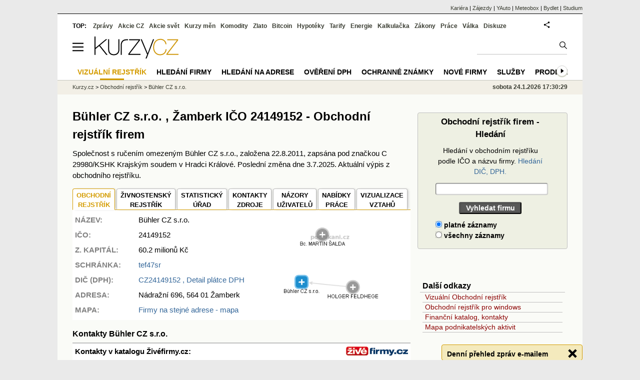

--- FILE ---
content_type: text/html; charset=utf-8
request_url: https://rejstrik-firem.kurzy.cz/24149152/buhler-cz-sro/
body_size: 19819
content:
<!DOCTYPE html>
<html lang="cs">
	<head>
	<meta http-equiv="X-UA-Compatible" content="IE=edge">

	
	<script>z_start = new Date();mobile_view=false;jsmobil=0;pp_gemius_identifier='0niQAutsv0Sx00j7k26sM8cPDkFkqUMVN0OZjsogK7T.r7';var pp_gemius_use_cmp=true;window['gtag_enable_tcf_support']=true</script>


	<meta charset="utf-8"><meta http-equiv="content-language" content="cs">
	<title>Bühler CZ s.r.o. , Žamberk IČO 24149152 - Obchodní rejstřík firem | Kurzy.cz</title>
	<meta name="description" content="Bühler CZ s.r.o., Nádražní, Žamberk, výpis z obchodního rejstříku - adresa sídla firmy, majitelé, vedení firmy, založení a vznik obchodní společnosti, předměty činnosti, aktuální výpis Bühler CZ s.r.o."><meta property='og:image' content='https://i.fin.cz/og/rejstrik-firem.kurzy.cz/24149152/buhler-cz-sro___add[260124].png' /><meta name="author" content="Kurzy.cz">

	
		<meta name="viewport" content="width=990">
		<script>
	/* <![CDATA[ */
	var a_adv={im:function(t){},ram:function(t){},repairIE:function(t){},all:function(t){},get_one:function(t){},rscript:function(t){},mscript:function(t){}}
	var alia_gSeznamSession
	var alia_adv = {code:'wCFdHome',mc_msg_top:'11457',mc_msg_bot:'10596',mc_msg_rtb:'10596',AdFormCat:'33',tree_code:'wCFdHome',flavour:'full',noview:'',lv:'1',nm:'1'};  
	var alia_gAdServer = 'rs.kurzy.cz'; 
	/*var alia_gAdServer = 'www.kurzy.cz';*/ 
	var alia_gAdPosition = 'wCentrumFirem';
	var alia_gAdvBulkTemplates  = '______________';
	
		alia_adv.imm = '[base64]'; 
		var alia_gAdvBulkPositions  = '[base64]'; 
		var alia_gAdvPriority = '_doublesky_300adsense_|_250stranka_300adsense_|_topexclusiv_rectangle_|_rectangle_'
	
	var alia_gCode = 'wCFdHome';
	var alia_gLV = '1'
	var alia_gAdSpecialPosition = ''   
	
	var alia_gDFP = 1
	
	var alia_gVersion = ''
	var alia_adv_params = {};
	var a_adv_cizadb = false;
	var alia_gPrf = 'prf';
	/* ]]> */
</script>



	

	<script src="//s.fin.cz/l/levelN.asp?flavour=full&lmf=251218" async></script>

	 <link type="text/css" href="https://s.fin.cz/l/lm6.css?v=322" rel="stylesheet" media="all"> 

	
	
	<link rel="alternate" type="application/rss+xml" title="RSS kurzy.cz" href="https://www.kurzy.cz/zpravy/util/forext.dat?type=rss">
    <script defer src="https://s.fin.cz/l/js/all2025.js?lmf=251126b" charset="utf-8"></script>

	
	<script src="//ajax.googleapis.com/ajax/libs/jquery/3.6.0/jquery.min.js"></script>

	
  <link type="text/css" href="//s.fin.cz/l/css/lm_second.css?v=0.4" rel="stylesheet" media="screen, projection">
  <link type="text/css" href="//s.fin.cz/l/css/or.css?v=1" rel="stylesheet" media="screen, projection">
  

  
  <script src="//s.fin.cz/vor/jquery-ui-1.10.4.custom.min.js"></script>
<script src="//s.fin.cz/vor/jquery.qtip.min.js"></script>
<script src="//s.fin.cz/vor/cytoscape.min.js"></script>
<script src="//s.fin.cz/vor/cytoscape-plugins.min.js"></script>
<script src="//s.fin.cz/vor/rf_frame.js?v=1.3"></script>



	
		
	</head>
	<body>
	
	
	<div id="adv_mobile"><script>a_adv.im('mobile')</script></div>
	
	<div id="ram" class="ecb">
	
		
		
			<div id="adv_ram"><script>a_adv.im('ram')</script></div>
		
		

		<div id="ram_inner" class="ecb">
		<script>a_adv.ram('k')</script>

		
			<div id="contentnew" class="ecb 1">
		

			
				
					<div id="adv_content"><script> a_adv.im('content') </script></div>
				
			

			
			
  

  <style>
  

  </style>

  
	<!-- levy pravy sloupec bez predelu -->
	<div id="main" class="ecb">
	  <div id="leftcolumn" class="ecb">
		
		
		<h1>Bühler CZ s.r.o. , Žamberk IČO 24149152 - Obchodní rejstřík firem
</h1>
		
		
		<!--lc-->
		 

<div style="margin-bottom:1em">Společnost s ručením omezeným Bühler CZ s.r.o., založena 22.8.2011, zapsána pod značkou C 29980/KSHK Krajským soudem v Hradci Králové. Poslední změna dne 3.7.2025. Aktuální výpis z obchodního rejstříku.</div>

  
  	<div id="vorgraf" style="display:none">
	  <div class="existingTag">
		<a class="closeButton"></a>
		<div id="graph"></div>
	  </div>
	</div>


  <div id="adv_topclient1" style="text-align: center"><script> a_adv.im('topclient1') </script></div>
  
  <div class="leftcolumnwidth ecb" style="line-height:1.5" itemscope itemtype="http://schema.org/Organization">

  <section class="topmenuxslide">	
  <ul id="ormenu2" class="tabs2">
      <li class="act2">
        
          
            
              <span>OBCHODNÍ<br />REJSTŘÍK</span>
            
          
        
      </li>
      <li>
        
          
            <a href="/24149152/buhler-cz-sro/zivnosti/"
			 itemprop="sameAs">ŽIVNOSTENSKÝ <br />REJSTŘÍK</a></li>
          
        
      <li>
        
		  <a href="/24149152/buhler-cz-sro/statisticky-urad/" title="Data z Českého statistického úřadu" itemprop="sameAs">STATISTICKÝ<br />ÚŘAD</a>
        
      </li>
      <li>
		
        
          <a href="/24149152/buhler-cz-sro/zdroje/" title="Zdroje dat o subjektu">KONTAKTY<br />ZDROJE</a>
        
        		
      </li>
      <li>
		
		
          <a href="/24149152/buhler-cz-sro/nazory-diskuze-forum/">NÁZORY<br />UŽIVATELŮ</a>
        
        
	  </li>
      <li>
        
          
            <a href="/24149152/buhler-cz-sro/nabidky-prace/" title="Volná pracovní místa v Bühler CZ s.r.o.">NABÍDKY <br />PRÁCE</a>
          
        
      </li>
	  
      <li>
        
          <a href="" class="vorgraf" id="CZC24149152-1" title="Bühler CZ s.r.o. - Vizualizace vztahů v obchodním rejstříku" itemprop="sameAs">VIZUALIZACE <br />VZTAHŮ</a>
        
      </li>
	  
  </ul>
  </section>

  
    <div class="vcard">
      <table id="orsmallinfotab">
        <tr>
          <td style="vertical-align:top"><strong>NÁZEV:</strong></td>
		  <td><span class="fn org" itemprop="legalName">Bühler CZ s.r.o.</span></td>
		  
          <td rowspan="4">
             
              <img loading="lazy" src="https://rejstrik-firem.kurzy.cz/loga-firem/52/91/24149152-buhler-cz-sro.png" alt="Bühler CZ s.r.o. - logo" itemprop="logo" />
            
          </td>
          <td rowspan="7" style="text-align:right">
              
                <div style="width:200px">
                  <a href="" class="vorgraf" id="CZC24149152-2" title="Bühler CZ s.r.o. - Grafické zobrazení vztahů rejstříku firem">
                    <img loading="eager" src="/rejstrik-nahled/vor-24149152-buhler-cz-sro.png" alt="Bühler CZ s.r.o. - náhled vizuálního zobrazení vztahů obchodního rejstříku" style="max-width:190px" itemprop="image" />
                  </a>
                </div>
			  
          </td>
        </tr>
		
  
        
		<tr><td><strong>IČO:</strong></td><td>24149152</td></tr>
        

		
          <tr><td><strong>Z. KAPITÁL:</strong></td>
			<td>
			  
			  
				   60.2 milionů 
				  Kč
			  			  
			</td>
		  </tr>
        

		
        
          <tr>
            <td><strong>SCHRÁNKA: </strong></td>
            <td><a href="/24149152/buhler-cz-sro/datove-schranky/" title="Kontakty: Datová schránka">tef47sr</a>
			</td>
          </tr>
        
		

		
        
          <tr>
			<td style="vertical-align:top"><strong>DIČ (DPH):</strong></td><td colspan="2"> 
			  <a href="/24149152/buhler-cz-sro/registrace-dph/" title="DIČ: CZ24149152">
			  <span itemprop="vatID">CZ24149152</span>
			  , Detail  plátce DPH
			  
			  </a>

			  
			</td>
		  </tr>
        
		

		

        

        <tr><td style="vertical-align:top"><strong>ADRESA:</strong></td>
		  <td colspan="2"><span itemprop="address">Nádražní 696, 564 01 Žamberk

</span></td>
		</tr>        

        
          <tr>
            <td><strong>MAPA:</strong></td>
			<td colspan="2"><a href="https://regiony.kurzy.cz/zamberk/nadrazni/696">Firmy na stejné adrese - mapa</a>
            </td>
          </tr>
        

        
      </table>

      
        <div style="display:none" itemprop="address" itemscope itemtype="http://schema.org/PostalAddress">
		<span class="adr"> 		  
		<span class="street-address" itemprop="streetAddress">Nádražní 696</span>
		<span class="locality" itemprop="addressLocality">Žamberk</span>
		<span class="postal-code" itemprop="postalCode">56401</span>
		</span>
        </div>
      
    </div>
    <meta itemprop="foundingDate" content="2011-08-22" />
    

  

  <div id="adv_topexclusiv">
	<script>a_adv.im('topexclusiv')</script>
</div>

  <div id="adv_rectangle">
	<script>a_adv.im('rectangle')</script>
  </div>



  
    

      


        <h2 id="kontakty" style="margin-top:1em">Kontakty Bühler CZ s.r.o.</h2>
        <div style="background-color: white;border-bottom: 2px solid silver;border-top:2px solid silver;line-height:1.8;padding:5px">
          <a href="/~nr/24149152/buhler-cz-sro/zivefirmy/poptavka"><img loading="lazy" src="https://rejstrik-firem.kurzy.cz/static/rejstrik-firem/zivefirmy-logo.gif" alt="" style="float:right;width:125px;text-align:right" /></a>

          
			
			  <div style="position:absolute; bottom:5px; right:5px;text-align:right"><a href="/~nr/24149152/buhler-cz-sro/zivefirmy/poptavka">Odeslat poptávku firmě <br />Bühler CZ s.r.o.</a></div>
			  
          

          <h3>Kontakty v katalogu Živéfirmy.cz:</h3>		  
          
			
            <div style="float:right"><a href="/~nr/24149152/buhler-cz-sro/zivefirmy-doplnit">Opravit údaje</a></div>
          	
			<div style="clear:both"></div>
			<table>
              
                <tr><td style="width:110px;color:gray;vertical-align:top"><b>TELEFON:</b></td><td itemprop="telephone">465 674 301</td></tr>
              
              
                <tr><td style="width:110px;color:gray"><b>EMAIL:</b></td><td><a href="mailto:zamberk@buhlergroup.com" itemprop="email">zamberk@buhlergroup.com</a></td></tr>
              
              
                <tr><td style="color:gray"><b>WWW:</b></td><td><a href="http://www.buhlercz.cz" rel="nofollow">www.buhlercz.cz</a></td></tr>
              

              
              
              
            </table>

          
        </div>
      

      <script> $('#sluzbycz').click(function(){if(this.href.indexOf('affil')<0)window.location = this.href+='?sys_affil=576013'; }); </script>
	  
    


	
	  
	  

	



  



  

	  
	  <br>
      <h2 id="zmeny" class="id">Poslední změny a události Bühler&nbsp;CZ&nbsp;s.r.o.</h2>
      

<div>

  

  


  <table class="pd rca rowcl padall" style="margin-bottom:5px">
	
	<tr class="typ1">
	  <td class="r">
		
		  3.7.2025
		
		<!--b-->&nbsp;<!--e-->
	  &nbsp;
	  </td>
	  <td class="justify">
	  
		
		  Nová listina ve sbírce listin: <a href="/~nr/24149152/buhler-cz-sro/sbirka-listin/24149152-c-29980sl42kshk/">C 29980/SL42/KSHK účetní závěrka [2024], ostatní, výroční zpráva [2024], zpráva o vztazích [2024], zpráva auditora  Rozhodnutí jediného společníka</a>
		
	  </td>
	</tr>
	
	<tr class="typ1">
	  <td class="r">
		
		<a href="/rejstrik-firem/DO-24149152-buhler-cz-sro/#id_sekce_osoba">1.7.2025</a>
		
		<!--b-->&nbsp;<!--e-->
	  &nbsp;
	  </td>
	  <td class="justify">
	  
		
		  Zapsán člen statutárního orgánu, jednatel <a href="/osoba/3751925/">Milan Čermák</a>.
		
	  </td>
	</tr>
	
	<tr class="typ1">
	  <td class="r">
		
		<a href="/rejstrik-firem/DO-24149152-buhler-cz-sro/#id_sekce_osoba">1.7.2025</a>
		
		<!--b-->&nbsp;<!--e-->
	  &nbsp;
	  </td>
	  <td class="justify">
	  
		
		  Zapsán člen statutárního orgánu, jednatel <a href="/osoba/3751926/">Petr Novák</a>.
		
	  </td>
	</tr>
	
	<tr class="typ0">
	  <td class="r">
		
		<a href="/rejstrik-firem/DO-24149152-buhler-cz-sro/#id_sekce_osoba">1.7.2025</a>
		
		<!--b-->&nbsp;<!--e-->
	  &nbsp;
	  </td>
	  <td class="justify">
	  
		
		  Vymazán člen statutárního orgánu, jednatel <span style="color:gray;text-decoration:line-through">ANDREAS SCHACHTNER</span> .
		
	  </td>
	</tr>
	
	<tr class="typ1">
	  <td class="r">
		
		  1.7.2025
		
		<!--b-->&nbsp;<!--e-->
	  &nbsp;
	  </td>
	  <td class="justify">
	  
		
		  Nová listina ve sbírce listin: <a href="/~nr/24149152/buhler-cz-sro/sbirka-listin/24149152-c-29980sl40kshk/">C 29980/SL40/KSHK notářský zápis [NZ 365/2025], rozhod. o statut. orgánu</a>
		
	  </td>
	</tr>
	
	<tr class="typ1">
	  <td class="r">
		
		  1.7.2025
		
		<!--b-->&nbsp;<!--e-->
	  &nbsp;
	  </td>
	  <td class="justify">
	  
		
		  Nová listina ve sbírce listin: <a href="/~nr/24149152/buhler-cz-sro/sbirka-listin/24149152-c-29980sl41kshk/">C 29980/SL41/KSHK zakladatelské dokumenty  Úplné znění zakladatelské listiny ke dni 1.7.2025</a>
		
	  </td>
	</tr>
	
	<tr class="typ1">
	  <td class="r">
		
		  14.5.2025
		
		<!--b-->&nbsp;<!--e-->
	  &nbsp;
	  </td>
	  <td class="justify">
	  
		
		  Nabídky práce: <a href="https://rejstrik-firem.kurzy.cz/24149152/buhler-cz-sro/nabidky-prace/">Bühler CZ s.r.o. inzeruje 2 aktivní pracovní pozice</a>
		
	  </td>
	</tr>
	
  </table>


  


</div>




      
        <div style="width:100%;text-align:right;margin-bottom:1em">
          <a href="/24149152/buhler-cz-sro/zmeny/"><b>Všechny změny a události ve společnosti Bühler&nbsp;CZ&nbsp;s.r.o.</b></a>
        </div>
      
	  

	  	

	

  
	
	  <div style="width:100%;text-align:right;font-size:13px"><a name="form" id="zobraz_selekci" style="cursor:pointer">Zobraz formulář pro selekci výpisu obchodního rejstříku</a> </div>
<div id="selekce_vypisu" style="display:none">
  <h3>Selekce výpisu z rejstříku Bühler CZ s.r.o.</h3>
<form name="or_search" method="get" action="/24149152/buhler-cz-sro/vztahy/" class="simpleform">	
  
  <table id="or_select_table" class="formpart" style="width:100%">
	<tr style="padding:2px 0">
	  <td style="padding:0 0 0 20px"><select name="pg_field" id="id_pg_field">
  <option value="0" selected>Fyzické osoby</option>

  <option value="1">Právnické osoby</option>

  <option value="2">Předměty podnikání</option>

</select></td>
	  <td><b>Aktuální vztahy</b>&nbsp;<input type="checkbox" name="zive_field" id="id_zive_field" checked>&nbsp;</td>
	  <td><b>Historické vztahy</b>&nbsp;<input type="checkbox" name="hist_field" id="id_hist_field">&nbsp;</td>		  
	  <td><input type="submit" value="Vyhledat" style="float:right;margin-right:1em" /></td>
	</tr>
  </table>
</form>
</div>
<script>
$(document).ready(function(){
  $("#zobraz_selekci").click(function(){
    $("#selekce_vypisu").toggle(500);
  });
});
</script>

	
  

  
	
    <h2 style="font-size:16px">Obchodní rejstřík:  
  
    
        aktuální&nbsp;výpis
    <span class="orbar">|</span> 
  

    
        <a href="/rejstrik-firem/DO-24149152-buhler-cz-s-r-o/">úplný výpis</a>
    <span class="orbar">|</span> 

    
        
		<a href="/24149152/buhler-cz-sro/vztahy/" title="Obchodní rejstřík, Živnostenský rejstřík">vztahy osob</a>
        
    
    <span class="orbar">|</span> 

    
        
		<a href="/24149152/buhler-cz-sro/sbirka-listin/">sbírka&nbsp;listin&nbsp;(39)</a>
        
    
</h2>


    
	<div style="margin-top:1em">
      
		<div id="ormaininfotab" title="Bühler CZ s.r.o. – obchodní rejstřík, aktuální výpis" data-thumb="1">
  <div>
	<h2>Bühler CZ s.r.o. – obchodní rejstřík, aktuální výpis</h2>
	



<div>
  <div class="dvt1">
	<div class="dvr1">
	  <div class="dvc1">
		<b>Datum vzniku a zápisu</b>
	  </div>
	  <div class="dvc1">
		<div>22.&nbsp;srpen&nbsp;2011&nbsp;</div>
	  </div>
	  
	</div>
  </div>

  
  
<div class="dvt1">	
  <div class="dvr1">
	<div class="dvc1">
	  
	  <b><span id="id_sekce_znacka"></span>Spisová značka</b>
	  		
	</div>
	<div class="dvc1" >
	  C 29980/KSHK Krajský soud v Hradci Králové
	</div>
	
  </div>
</div>


  

  
  
<div class="dvt1">	
  <div class="dvr1">
	<div class="dvc1">
	  
	  <b><span id="id_sekce_nazev"></span>Obchodní firma</b>
	  		
	</div>
	<div class="dvc1" >
	  Bühler CZ s.r.o.
	</div>
	
  </div>
</div>


  

  
  
<div class="dvt1">	
  <div class="dvr1">
	<div class="dvc1">
	  
	  <b><span id="id_sekce_sidlo"></span>Sídlo</b>
	  		
	</div>
	<div class="dvc1" >
	  Nádražní 696, 564 01 Žamberk
	</div>
	
  </div>
</div>


  

  <div class="dvt1">
	<div class="dvr1">
	  <div class="dvc1">
		<b>Identifikační číslo</b>
	  </div>
	  <div class="dvc1">
		<div>24149152&nbsp;</div>
	  </div>
	  
	</div>
  </div>

  <div class="dvt1">
	<div class="dvr1">
	  <div class="dvc1">
		<b>Právní forma</b>
	  </div>
	  <div class="dvc1">
		<div>Společnost s r.o.&nbsp;</div>
	  </div>
	  
	</div>
  </div>



  
<div class="dvt1">	
  <div class="dvr1">
	<div class="dvc1">
	  
	  <b><span id="id_sekce_cinnosti"></span>Předmět činnosti</b>
	  		
	</div>
	<div class="dvc1" >
	  pronájem nemovitostí, bytů a nebytových prostor
	</div>
	
  </div>
</div>



  
<div class="dvt1">	
  <div class="dvr1">
	<div class="dvc1">
	  		
	</div>
	<div class="dvc1" >
	  obráběčství
	</div>
	
  </div>
</div>



  
<div class="dvt1">	
  <div class="dvr1">
	<div class="dvc1">
	  		
	</div>
	<div class="dvc1" >
	  zámečnictví, nástrojářství
	</div>
	
  </div>
</div>



  
<div class="dvt1">	
  <div class="dvr1">
	<div class="dvc1">
	  		
	</div>
	<div class="dvc1" >
	  výroba, instalace, opravy elektrických strojů a přístrojů, elektronických a telekomunikačních zařízení
	</div>
	
  </div>
</div>



  
<div class="dvt1">	
  <div class="dvr1">
	<div class="dvc1">
	  		
	</div>
	<div class="dvc1" >
	  montáž, opravy, revize a zkoušky elektrických zařízení
	</div>
	
  </div>
</div>



  
<div class="dvt1">	
  <div class="dvr1">
	<div class="dvc1">
	  		
	</div>
	<div class="dvc1" >
	  klempířství a oprava karoserií
	</div>
	
  </div>
</div>



  
<div class="dvt1">	
  <div class="dvr1">
	<div class="dvc1">
	  		
	</div>
	<div class="dvc1" >
	  galvanizérství, smaltérství
	</div>
	
  </div>
</div>



  
<div class="dvt1">	
  <div class="dvr1">
	<div class="dvc1">
	  		
	</div>
	<div class="dvc1" >
	  malířství, lakýrnictví, natěračství
	</div>
	
  </div>
</div>



  
<div class="dvt1">	
  <div class="dvr1">
	<div class="dvc1">
	  		
	</div>
	<div class="dvc1" >
	  činnost účetních poradců, vedení účetnictví, vedení daňové evidence
	</div>
	
  </div>
</div>



  
<div class="dvt1">	
  <div class="dvr1">
	<div class="dvc1">
	  		
	</div>
	<div class="dvc1" >
	  výroba, obchod a služby neuvedené v přílohách 1 až 3 živnostenského zákona, a to: - vydavatelské činnosti, polygrafická výroba, knihařské a kopírovací práce - výroba kovových konstrukcí a kovodělných výrobků - povrchové úpravy a svařování kovů a dalších materiálů - výroba měřicích, zkušebních, navigačních, optických a fotografických přístrojů a zařízení - výroba strojů a zařízení - výroba dalších výrobků zpracovatelského průmyslu - zprostředkování obchodu a služeb - velkoobchod a maloobchod - zasilatelství a zastupování v celním řízení - poskytování software, poradenství v oblasti informačních technologií, zpracování dat, hostingové a související činnosti a webové portály - nákup, prodej, správa a údržba nemovitostí - pronájem a půjčování věcí movitých - poradenská a konzultační činnost, zpracování odborných studií a posudků - příprava a vypracování technických návrhů, grafické a kresličské práce - projektování elektrických zařízení - výzkum a vývoj v oblasti přírodních a technických věd nebo společenských věd - testování, měření, analýzy a kontroly - reklamní činnost, marketing, mediální zastoupení - překladatelská a tlumočnická činnost - služby v oblasti administrativní správy a služby organizačně hospodářské povahy - mimoškolní výchova a vzdělávání, pořádání kurzů, školení, včetně lektorské činnosti - poskytování technických služeb
	</div>
	
  </div>
</div>







  <h2 style="margin-top:10px">Statutární orgán</h2>
  <div class="dvt1">
	<div class="dvr1">
	  <div class="dvc1">		
		<div style="padding-left:10px">
		<b style="color:gray"><span id="id_sekce_firma"></span><span id="id_sekce_xfirma"></span><span id="id_sekce_osoba"></span>
		  
		  Jednatel
		</b>
		</div>
	  </div>	
	  <div class="dvc1o" >
		
		  
			
			<a href="/osoba/2552657/">HOLGER FELDHEGE

</a> <br /> Švýcarská konfederace
			
			

<br /> Den vzniku funkce: 1.&nbsp;srpen&nbsp;2014





			


		  
		
	  </div>

	  
	</div>
  </div> 

  
  <div class="dvt1">
	<div class="dvr1">
	  <div class="dvc1">		
		<div style="padding-left:10px">
		<b style="color:gray">
		  
		  Jednatel
		</b>
		</div>
	  </div>	
	  <div class="dvc1o" >
		
		  
			
			<a href="/osoba/3244835/">MARK MACUS

</a> <br /> Švýcarská konfederace
			
			

<br /> Den vzniku funkce: 1.&nbsp;září&nbsp;2019





			


		  
		
	  </div>

	  
	</div>
  </div> 

  
  <div class="dvt1">
	<div class="dvr1">
	  <div class="dvc1">		
		<div style="padding-left:10px">
		<b style="color:gray">
		  
		  Jednatel
		</b>
		</div>
	  </div>	
	  <div class="dvc1o" >
		
		  
			
			<a href="/osoba/2348000/">Bc. MARTIN ŠALDA

</a> <br /> Litomyšl
			
			

<br /> Den vzniku funkce: 1.&nbsp;leden&nbsp;2024





			


		  
		
	  </div>

	  
	</div>
  </div> 

  
  <div class="dvt1">
	<div class="dvr1">
	  <div class="dvc1">		
		<div style="padding-left:10px">
		<b style="color:gray">
		  
		  Jednatel
		</b>
		</div>
	  </div>	
	  <div class="dvc1o" >
		
		  
			
			<a href="/osoba/3751925/">Milan Čermák

</a> <br /> Žamberk
			
			

<br /> Den vzniku funkce: 1.&nbsp;červenec&nbsp;2025





			


		  
		
	  </div>

	  
	</div>
  </div> 

  
  <div class="dvt1">
	<div class="dvr1">
	  <div class="dvc1">		
		<div style="padding-left:10px">
		<b style="color:gray">
		  
		  Jednatel
		</b>
		</div>
	  </div>	
	  <div class="dvc1o" >
		
		  
			
			<a href="/osoba/3751926/">Petr Novák

</a> <br /> okres Ústí nad Orlicí
			
			

<br /> Den vzniku funkce: 1.&nbsp;červenec&nbsp;2025





			


		  
		
	  </div>

	  
	</div>
  </div> 

  <h2 style="margin-top:10px"></h2>
  <div class="dvt1">
	<div class="dvr1">
	  <div class="dvc1">		
		<div style="padding-left:10px">
		<b style="color:gray">
		  
		  Způsob jednání
		</b>
		</div>
	  </div>	
	  <div class="dvc1o" >
		
		  Za společnost jednají vždy dva jednatelé společně. 
		
	  </div>

	  
	</div>
  </div> 

  <h2 style="margin-top:10px">Společníci</h2>
  <div class="dvt1">
	<div class="dvr1">
	  <div class="dvc1">		
		<div style="padding-left:10px">
		<b style="color:gray">
		  
		  Společník
		</b>
		</div>
	  </div>	
	  <div class="dvc1o" >
		
		  
			
			  <a href="/buhler-holding-ag-che-102-580-454-cr/">Bühler Holding AG<br/>Registrační číslo: CHE-102.580.454</a> <br /> Gupfenstrasse 5, 9240 Uzwil
			
			





			

  

  <div class="ecb" style="border-top:1px solid #A9A9A9;width:97%">
	<table>
	  <tr><td><b>Podíl:&nbsp;&nbsp;</b></td><td> Vklad: 60 200 000,-Kč</td></tr>			
	  <tr><td></td><td> Splaceno: 100.00%</td></tr>
	  <tr><td></td><td> Obchodní podíl: 100.00 %</td></tr>
	  
	  
	</table>
    
  </div>

  
  


		  
		
	  </div>

	  
	</div>
  </div> 







  <div class="dvt1">	
  <div class="dvr1">
	<div class="dvc1">
	  
	  <b><span id="id_sekce_kapital"></span>Základní kapitál</b>
	  		
	</div>
	<div class="dvc1" >

  60 200 000,-Kč <br />
  
  
  
	</div>
	
  </div>
</div>





</div>

	
  </div>
</div>

      
      <br>

	  
    
	  	  



	  
        <h3><a href="/24149152/buhler-cz-sro/sbirka-listin/">Sbírka listin</a>, nejnovější listiny</h3>
        
<table class="pd leftcolumnwidth rca">
<thead>
<tr>
<th>Číslo listiny</th><th>Typ listiny</th>
<th>Vznik listiny</th>
<th>Založeno do SL</th>
<th>Stránek</th>

</tr>
</thead>
<tbody>

<tr>
<td>

  
  <a href="/~nr/24149152/buhler-cz-sro/sbirka-listin/24149152-c-29980sl42kshk/">C 29980/SL42/KSHK</a>
  

</td>
<td> účetní závěrka ... ostatní, výroční zpráva ... zpráva o vztazích ... zpráva auditora
 Rozhodnutí jediného společníka<!-- a --></td>
<td class="rght"></td>
<td class="rght">03.07.2025</td>
<td class="rght">47</td>
</tr>

<tr>
<td>

  
  <a href="/~nr/24149152/buhler-cz-sro/sbirka-listin/24149152-c-29980sl41kshk/">C 29980/SL41/KSHK</a>
  

</td>
<td> zakladatelské dokumenty
 Úplné znění zakladatelské listiny ke dni 1.7.2025<!-- a --></td>
<td class="rght"></td>
<td class="rght">01.07.2025</td>
<td class="rght">5</td>
</tr>

<tr>
<td>

  
  <a href="/~nr/24149152/buhler-cz-sro/sbirka-listin/24149152-c-29980sl40kshk/">C 29980/SL40/KSHK</a>
  

</td>
<td> notářský zápis [NZ ... rozhod. o statut. orgánu<!-- a --></td>
<td class="rght">26.06.2025</td>
<td class="rght">01.07.2025</td>
<td class="rght">11</td>
</tr>

</tbody>
</table>


        <a href="/24149152/buhler-cz-sro/sbirka-listin/">Sbírka listin Bühler CZ s.r.o.</a>
        <br> &nbsp;
      

      <br />
	  <h3>Aktuální výpis z obchodního rejstříku - veřejný rejstřík</h3>
      <div style="width:100%;text-align:justify">
        Tato stránka obsahuje aktuální výpis  
  údajů firmy <b>Bühler CZ s.r.o.</b> 
  Údaje byly staženy 19. července 2025 z <a href="https://dataor.justice.cz/" rel="nofollow">datové služby justice.cz</a> dle IČO <a href="/~nr/24149152/buhler-cz-sro/" rel="nofollow"><b>24149152</b></a>
	a údaje ve výpise nebyly dle systému ARES do dnešního dne změněny. <br /> <br />

  <p>
  Z důvodu ochrany osobních údajů nejsou na stránce data narození a úplné adresy fyzických osob. 
  Kompletní výpis včetně dat narození a adres lze zobrazit po zadání IČO <a href="/~nr/24149152/buhler-cz-sro/" rel="nofollow"><b>24149152</b></a> na originální stránce obchodního rejstříku <a href="http://or.justice.cz" rel="nofollow" target="_blank">justice.cz</a>. 
  </p>
  
  <p>
  Výpis z obchodního (spolkového) rejstříku uváděný na stránkách serveru Kurzy.cz má pouze informativní hodnotu k datu uvedenému v záhlaví výpisu, nenahrazuje oficiální výpis z obchodního (spolkového) rejstříku 
	a nelze jej použít při právních úkonech, např. při jednáních se státními úřady. Oficiální výpis je možné pořídit u libovolného rejstříkového soudu, v jakékoli notářské kanceláři, na obecním či městském úřadě 
	a na pobočkách pošty se službou Czech POINT.
	</p> 
	

      </div>
    </div>

    <br />
    
	<br />
	<h3>Seznam firem, subjektů podobného jména</h2>
	<ul>
	
	  
	
	
	<li><a href="/49621769/buhler-motor-sro/">Bühler Motor s.r.o.</a> - U Mostku 466, Pouchov, 503 41 Hradec Králové</li>
	  
	
	
	<li><a href="/24317519/buhler-praha-sro/">Bühler Praha s.r.o.</a> - Pikrtova 1737/1a, Nusle (Praha 4), 140 00 Praha</li>
	  
	
	
	<li><a href="/05632188/buhler-services-sro/">Bühler Services s.r.o.</a> - Evropská 2850/51, 350 02 Cheb</li>
	  
	
	</ul>
			


	
  

  

  

  

  

  

  


  


  

  

  












<section>
  <h3 style="margin-top:2em">Zdroje dat a ochrana osobních údajů</h3>
  <p>
    Kurzy.cz zobrazují pouze údaje z otevřených dat, z informací zveřejněných orgány veřejné správy 
    nebo z databází, které zpracováváme jako zpracovatel na základě smlouvy s jiným správcem 
    (např. ŽivéFirmy.cz). Osobní údaje jsou zveřejňovány v souladu s Nařízením (EU) 2016/679 (GDPR) 
    a zákonem č. 110/2019 Sb. Podrobnosti o rozsahu zpracování a právech subjektů údajů najdete 
	v dokumentu <strong>„<a href="https://www.kurzy.cz/osobni-udaje/verejne-zdroje/">Zpracování osobních údajů z veřejných zdrojů</a>“</strong>.
	
  </p>
  <h3>Žádosti, námitky a opravy</h3>
  <p>
    Žádosti a připomínky ke zveřejněným údajům posílejte na 
    <a href="mailto:info@kurzy.cz">info@kurzy.cz</a>. Protože údaje nepřebíráme přímo od subjektů 
    údajů, ale z veřejných zdrojů, nemusíme být schopni Vás jednoznačně identifikovat jen podle 
    jména a příjmení. Pro urychlení prosím uveďte i bližší identifikaci (např. adresu, datum 
    narození) nebo odkaz na konkrétní stránku Kurzy.cz, kde jste uvedeni.
  </p>
  <p>
    Pokud zjistíte nesoulad s původním rejstříkem, napište nám na 
    <a href="mailto:info@kurzy.cz">info@kurzy.cz</a> a uveďte stránku a případně IČ subjektu. 
    Je-li chyba už ve zdrojovém rejstříku, obraťte se na příslušnou instituci uvedenou na stránce 
	<strong>„<a href="/24149152/buhler-cz-sro/zdroje/">Kontakty a zdroje</a>“</strong>, aby mohla být oprava promítnuta i do dalších navázaných databází.
  </p>
</section>







  <hr />
  <div style="margin:0 auto;text-align:center">
    
      <a href="" class="vorgraf" id="CZC24149152-3" title="Bühler CZ s.r.o. - Grafické zobrazení vztahů rejstříku firem">
    
    <img loading="lazy" src="/rejstrik-nahled/vor-24149152-buhler-cz-sro.png" alt="Bühler CZ s.r.o. - náhled vizuálního zobrazení vztahů obchodního rejstříku" style="max-width:190px" itemprop="image" />
    
      </a>
    <br />
 
    <div style="color:gray;font-size:.9em">Vizualizace vztahů v obchodním rejstříku na <a href="https://www.podnikani.cz/">podnikani.cz</a></div>
  </div>




</div>

<div id="mediatelframe"></div>


  <br><br>
  <div id="faqpage"><h2>Otázky a odpovědi ke společnosti Bühler CZ s.r.o.</h2><ul itemscope itemtype="https://schema.org/FAQPage"><li id="faq_0" itemscope itemprop="mainEntity" itemtype="https://schema.org/Question"><h3 itemprop="name">Jaká je poslední změna u firmy Bühler CZ s.r.o. v rejstříku?</h3><div itemscope itemprop="acceptedAnswer" itemtype="https://schema.org/Answer"><div itemprop="text"><p>Nová listina ve sbírce listin: C 29980/SL42/KSHK účetní závěrka [2024], ostatní, výroční zpráva [2024], zpráva o vztazích [2024], zpráva auditora  Rozhodnutí jediného společníka 3.7.2025. <a href="https://rejstrik-firem.kurzy.cz/24149152/buhler-cz-sro/">Další změny u firmy</a>.</p></div></div></li> <li id="faq_1" itemscope itemprop="mainEntity" itemtype="https://schema.org/Question"><h3 itemprop="name">Jaký je kontakt na firmu Bühler CZ s.r.o.?</h3><div itemscope itemprop="acceptedAnswer" itemtype="https://schema.org/Answer"><div itemprop="text"><p>Tel. 465 674 301. <a href="https://rejstrik-firem.kurzy.cz/24149152/buhler-cz-sro/">Další kontakty na firmu Bühler CZ s.r.o.</a></p></div></div></li></ul></div>
  <br><br>





		<!--/lc-->
		<div id="hsocial"></div>

		<!--html_bot-->
					 

		<div id="bzpravy"></div>
		
		
		
		  <div id="adv_left"> <script> a_adv.im('left') </script> </div>
		  <div id="adv_doubleskylevy"> <script>a_adv.im('doubleskylevy')</script> </div>
		
	  </div> <!--/leftcolumn-->

	  <div id="middlecolumn" onclick="Show_hide_rightcolumn()"></div>
	  <div id="rightcolumn" class="ecb"><div id="rightcolumn_hidden_button" onclick="Show_hide_rightcolumn()" title="Skrýt sloupec">X&nbsp;</div>
		
		  


	
	
	<div id="adv_250stranka" class="ecb">
		<script> a_adv.im('250stranka')</script>
	</div>
	<div id="adv_250stranka_n"><script>a_adv.repairIE('250stranka')</script></div>
	
	
	
	<div id="adv_doublesky" class="ecb">
		<script> a_adv.im('doublesky')</script>
	</div>
	<div id="adv_doublesky_n"><script>a_adv.repairIE('doublesky')</script></div>
	
	


		  
		  

	<div id="adv_placenyzaznamall">
		<script> a_adv.im('placenyzaznamall')</script>
	</div>

	





<div id="adv_300adsense" class="ecb">
	<script> a_adv.im('300adsense')</script>
</div>





	
		
		    <div id="adv_textovkaall">
				<script> a_adv.im('textovkaall') </script>
			</div>
		
			




		  
  
<div>
  <form name="or_search" class="simpleform" method="get" action="/hledej/">	
			  
	<table id="or_search_table" style="width:97%">
	  <caption>Obchodní rejstřík firem - Hledání</caption>
	  <tr><th><label for="s" style="font-weight:normal">Hledání v obchodním rejstříku podle IČO a názvu firmy. <a href="https://rejstrik-firem.kurzy.cz/hledej-dph/">Hledání DIČ, DPH.</a></label></th></tr>
	  <tr>
		<th>		  
		  <input type="text" name="s" maxlength="40" minlength="3" size="30" style="width:100%" required id="id_s"> 
		</th>
	  </tr>
	  <tr><th><input type="submit" value="Vyhledat firmu"></th></tr>	  
	  <tr>
		<td>
		  <div id="id_r"><div>
    <label for="id_r_0"><input type="radio" name="r" value="True" id="id_r_0" checked>
 platné záznamy</label>

</div><div>
    <label for="id_r_1"><input type="radio" name="r" value="False" id="id_r_1">
 všechny záznamy</label>

</div>
</div>
		</td>
	  </tr>
	</table>
  </form>
</div>


<br />
<div id="adv_nestandardni">
  <script> a_adv.im('nestandardni') </script>
</div>

<div class="outbox menuright">
  <h3>Další odkazy</h3>
  <ul>
	<li><a href="https://www.podnikani.cz/">Vizuální Obchodní rejstřík</a></li>
	<li><a href="https://data.kurzy.cz/gad/obchodni-rejstrik.gadget" title="Windows (Vista, 7) gadget">Obchodní rejstřík pro windows</a></li>
	<li><a href="https://www.kurzy.cz/katalog/" title="Adresy, kontakty, telefony, email, www stránky firem.">Finanční katalog, kontakty</a></li>
	<li><a href="https://regiony.kurzy.cz/" title="Mapa rozložení podnikatelských aktivit v státu ČR.">Mapa podnikatelských aktivit</a></li>
  </ul>
</div>


<script>emb_event_id=2;emb_event_slug='denni-prehled-zprav';emb_subcat_id=0;emb_boxtitle='Denní přehled zpráv e-mailem';emb_boxcatname='';emb_boxcattext='';emb_boxnoshow=30; </script>





		  















		
	
	﻿<div class="okenko-investora ecb"><h4><a href="https://zpravy.kurzy.cz/okenko-pro-podnikatele/" title="Rubrika Okénko pro podnikatele">Okénko pro podnikatele</a></h4><div class="okenko-investora-rotate2" data-carousel="{auto: 5000, speed: 1000, scroll: 1, visible: 3, vertical: true, norotate:3}"><ul class="ecb"><li class="col jedno ecb"><!- ok --><img loading="lazy" src="https://i.fin.cz/news/foto/okenko-pro-podnikatele/Antonin_Trunec_Software602_small.jpg" alt="Antonín Trunec, Software602" width="60" height="64" style="float: left" /><p class="autor">Antonín Trunec, Software602</p><p><span><a href="https://zpravy.kurzy.cz/840979-firmy-maji-elektronicky-podpis-k-dispozici-presto-vetsina-zustava-u-papiru/" title="Firmy mají elektronický podpis k dispozici, přesto většina zůstává u papíru">Firmy mají elektronický podpis k dispozici, přesto většina zůstává u papíru</a></span></p></li></ul></div></div>


		
	
    
	<br />









	



<div id="adv_stickyright"> <script> a_adv.im('stickyright') </script> </div>

	<div id="adv_squaredole" class="ecb">
		<script> a_adv.im('squaredole')</script>
	</div>


<div id="adv_sky"> <script> a_adv.im('sky') </script> </div>





		
		<div id="rzpravy"></div>
		<div id="adv_doubleskysticky"><script>a_adv.get_one('doubleskysticky', true)</script></div>
	  </div>
	  <div id="rightcolumn_hidden" onclick="Show_hide_rightcolumn()" title="Zobrazit sloupec">Zobrazit sloupec&nbsp;</div>
	  
<div id="breadservers">
	
	 
	<a href="https://www.kurzy.cz/kontakty/kariera/" title="Kariéra v kurzy.cz - volná místa">Kariéra</a> |

	
	
	

	<a href="https://www.zajezdy.cz/" title="Zájezdy a dovolená">Zájezdy</a> 
	| <a href="https://yauto.cz/" title="Auta, prodej aut - AAA , ESA a další autobazary">YAuto</a>
	| <a href="https://meteobox.cz/" title="Počasí z yr.no - Předpověď počasí online">Meteobox</a>
	| <a href="https://www.bydlet.cz/" title="Bydlení a reality">Bydlet</a>
	| <a href="https://studium.cz/" title="Kurzy, školení, rekvalifikace, daňové a účetní kurzy.">Studium</a>
	
</div>

<div id="headerlogonew" class="ecb">
	<a href="#mmenu" id="mmenubutton"><svg id="mmxopen"></svg></a>

  <a href="https://www.kurzy.cz" title="Kurzy.cz - Kurzy měn, akcie, komodity, investice">
<img loading="lazy" src="https://s.fin.cz/l/kurzy-cz-206px.svg" height="44" alt="Kurzy.cz logo" style="margin-top:10px">
</a>



  
	<div id="adv_topnewsnew"></div>
	<form action="https://www.kurzy.cz/hledani/" accept-charset="utf-8" id="mains">
	<fieldset>
		<input name="q" accesskey="v" />
		<input type="submit" value=""	title="Vyhledat" />
	</fieldset>
	</form>
</div>	
<div id="mainlinksnew">
	
	TOP:
	 
	
	<a href="https://zpravy.kurzy.cz/" title="Aktuální zpravodajství z financí">Zprávy</a><a href="https://www.kurzy.cz/akcie-cz/" title="Akcie cz online - Burza cenných papírů Praha a RM Systém, kurzy ČEZ, Erste, Moneta.">Akcie CZ</a><a href="https://www.kurzy.cz/akcie-svet/" title="Akcie ve světě">Akcie svět</a><a href="https://www.kurzy.cz/kurzy-men/" title="Kurzy měn, kurzovní lístky bank a směnáren i ČNB.">Kurzy měn</a><a href="https://www.kurzy.cz/komodity/" title="Komodity a deriváty, ropa, benzín, nafta, drahé kovy">Komodity</a><a href="https://www.kurzy.cz/zlato/" title="Zlato - Cena zlata, investiční zlato, výkup a prodej zlata">Zlato</a><a href="https://www.kurzy.cz/bitcoin/" title="Bitcoin a kryptoměny" >Bitcoin</a><a href="https://www.kurzy.cz/hypoteky/" title="Hypotéka, kalkulačka, refinancování, nabídky hypotečních bank">Hypotéky</a><a href="https://www.kurzy.cz/tarify/" title="Tarify telefonů - tarify O2, t-mobile, vodafone">Tarify</a><a href="https://www.kurzy.cz/energie/" title="Energie - srovnání ceny plynu a elektřiny. Tarify EON, ČEZ, Innogy.">Energie</a><a href="https://www.kurzy.cz/kalkulacka/" title="Kalkulačky - Mzdová kalkulačka, hypoteční a důchová kalkulačka a další kalkulačky.">Kalkulačka</a><a href="https://wwww.kurzy.cz/zakony/" title="Zákony, sbírka zákonů - zákon o DPH, stavební, živnostenský a další zákony.">Zákony</a><a href="https://www.kurzy.cz/prace/" title="Práce - Nabídky práce, volná pracovní místa, Úřad práce.">Práce</a><a href="https://www.kurzy.cz/ekonomika/valka/" title="Ekonomika války">Válka</a><a href="https://nazory.kurzy.cz/" title="Diskuze, názory, dotazy, komunita investorů.">Diskuze</a>
	
	

	
	<div id="adv_headerlogin2"> <script>a_adv.im('headerlogin2')</script> </div>
	<noscript>	
		<div style="float:right;">
		<!--[if IE]>
			<iframe src="https://www.kurzy.cz/util/comm.asp?AC=IF1" style="border:0; width: 150px; height: 20px;" frameborder="0" scrolling="no"></iframe>
		<![endif]--> 	
		<object id="loginnojs" data="https://www.kurzy.cz/util/comm.asp?AC=IF1"></object>
		</div>
	</noscript>

	
	
		

</div>

<div class="breadcrumbs ecb"><a href="https://www.kurzy.cz/" title="Kurzy měn, akcie cz online a komodity, investice online - Kurzy.cz">Kurzy.cz</a> &gt; <a href="https://rejstrik-firem.kurzy.cz/" title="Obchodní rejstřík firem, justice.cz">Obchodní rejstřík</a> &gt; <a href="https://rejstrik-firem.kurzy.cz/24149152/buhler-cz-sro/" title="Bühler CZ s.r.o. - Výpis obchodního rejstříku">Bühler CZ s.r.o.</a>
    <script> var alia_headertime = 'sobota 24.1.2026 17:30:29'</script>
	<div id="adv_headertime" style="float:right">
	sobota 24.1.2026 17:30:29
	<script>a_adv.im('headertime')</script>
	</div>

</div>







	</div> <!--/main-->
  

		
			</div>
		
			<div id="headernew">
				<div id="adv_cid"> <script> a_adv.im('cid') </script> </div>
				<div class="navbar navbarb menu-wrapper" id="navbarb"><ul class="menu"><li class="active" id="nb10596"><a class="mastera" href="https://www.podnikani.cz/" title="Vizuální rejstřík firmy a osoby·">Vizuální rejstřík</a></li><li id="nbNone"><a class="mastera" href="https://rejstrik-firem.kurzy.cz/" title="Hledání v rejstříku podle firmy·">Hledání firmy</a></li><li id="nb11504"><a class="mastera" href="https://regiony.kurzy.cz/" title="Hledání osob a firem na adrese·">Hledání na adrese</a></li><li id="nb11729"><a class="mastera" href="https://www.kurzy.cz/dph/" title="Ověření DPH·">Ověření DPH</a></li><li id="nb11548"><a class="mastera" href="https://oz.kurzy.cz/" title="Ochranné známky seznam, nejnovější·">Ochranné známky</a></li><li id="nbNone"><a class="mastera" href="https://rejstrik-firem.kurzy.cz/seznam-10/" title="Nově vzniklé firmy·">Nové firmy</a></li><li id="nb12370"><a class="mastera" href="https://rejstrik-firem.kurzy.cz/sluzby/" title="Seznam firem poskytujících vybrané  služby·">Služby</a></li><li id="nbNone"><a class="mastera" href="https://www.kurzy.cz/prodej-dat/databaze-firmy.htm" title="Prodej dat z rejstříků (obchodní, živnostenský)·">Prodej dat z rejstříků</a></li><li id="nb11444"><a class="mastera" href="https://rejstrik-firem.kurzy.cz/obchodni-rejstrik/" title="Informace o tom, co je obchodní rejstřík, kdo je v rejstříku zapsán a jaké vztahy eviduje.">O obchodním rejstříku</a></li><li id="nb11811"><a class="mastera" href="https://rejstrik-firem.kurzy.cz/rejstrik-firem/" title="Nové firmy, firmy podle velikosti, statistiky">Zajímavé seznamy</a></li><li id="nb12278"><a class="mastera" href="https://rejstrik-firem.kurzy.cz/skupinova-registrace-dph/" title="Skup. registrace DIČ/DPH">Skup. registrace DIČ/DPH</a></li><li id="nb12089"><a class="mastera" href="https://rejstrik-firem.kurzy.cz/lei/" title="LEI">LEI</a></li><li id="nb12208"><a class="mastera" href="https://zpravy.kurzy.cz/obchodni-rejstrik/" title="Zpravodajství">Zpravodajství</a></li></ul></div>
			</div>
		
		<div id="qr"></div>
		</div> <!--/ram_inner-->

		
			<div id="adv_bottom" class="ecb"><script> a_adv.im('bottom') </script></div>
			<div id="adv_stickyad" class="ecb"><script> a_adv.im('stickyad') </script></div>
		

		

	</div> <!--/ram-->

	<div id="ram_paticka" class="ecb">
		<div class="paticka">
			
			<table>
  <tr>
	<td>
	  <h4><a href="https://www.kurzy.cz/kalkulacka/" title="Kalkulačka - finanční kalkulačky online.">Kalkulačka</a> - <a href="https://www.kurzy.cz/vypocet/" title="Výpočet - výpočty mzdy, důchodu, nemocenské.">Výpočet</a></h4>
	  <p><a href="https://www.kurzy.cz/kalkulacka/vypocet-ciste-mzdy/" title="Výpočet čisté mzdy - Čistá mzda, hrubá mzda, daně, kalkulačka mzdy." >Výpočet čisté mzdy</a></p>
	  <p><a href="https://www.kurzy.cz/kalkulacka/duchodova-kalkulacka/" title="Výpočet důchodu - kalkulačka odchodu do důchodu" >Důchodová kalkulačka</a></p>
	  <p><a href="https://www.kurzy.cz/kalkulacka/pridavky-na-dite/" title="Přídavky na dítě">Přídavky na dítě</a></p>
	  <p><a href="https://www.kurzy.cz/kalkulacka/prispevek-na-bydleni/" title="Příspěvek na bydlení">Příspěvek na bydlení</a></p>
	  <p><a href="https://www.kurzy.cz/kalkulacka/rodicovsky-prispevek/" title="Rodičovský příspěvek">Rodičovský příspěvek</a></p>
	  <p><a href="https://www.kurzy.cz/kalkulacka/zivotni-minimum/" title="Životní minimum">Životní minimum</a></p>
	  <p><a href="https://www.kurzy.cz/kalkulacka/hypotecni-kalkulacka/" title="Hypoteční kalkulačka">Hypoteční kalkulačka</a></p>
	  <p><a href="https://www.kurzy.cz/povinne-ruceni/" title="POV - zákonné pojištění aut">Povinné ručení</a></p>
	  
	</td>
	<td>
	  <h4><a title="Banky a bankomaty - Česká spořitelna, ČSOB, Unicredit, GE money bank, Komerční banka" href="https://www.kurzy.cz/banky/">Banky</a> a <a href="https://www.kurzy.cz/banky/bankomaty/">Bankomaty</a></h4>
	  <p><a title="Nejlepší úroky u českých bank." href="https://www.kurzy.cz/urokove-sazby/">Úrokové sazby</a></p>
	  
	  <p><a href="https://www.kurzy.cz/hypoteky/" title="Hypotéky, kalkulačka, Nabídky hypotečních bank">Hypotéky</a>, <a title="Srovnání nabídek - všechny stavební spořitelny, on-line prodej." href="https://www.kurzy.cz/stavebni-sporeni/">Stavební spoření</a></p>
	  
	  <p><a href="https://www.kurzy.cz/smenarny/" title="Směnárny v regionech - Praha, Plzeň, Ostrava, Brno, Olomouc.">Směnárny</a> -
	  <a title="Kurz Eura" href="https://www.kurzy.cz/kurzy-men/nejlepsi-kurzy/EUR-euro/">Euro</a>,
	  <a title="Kurz dolaru" href="https://www.kurzy.cz/kurzy-men/nejlepsi-kurzy/USD-americky-dolar/">Dolar</a>
	  </p>
	  <h4><a href="https://www.kurzy.cz/prace/">Práce</a> - <a title="Volná pracovní místa - MPSV, Jobs" href="https://prace.kurzy.cz/urad-prace/volna-mista/">Volná místa</a></h4>
	  <p><a title="Úřady práce, volná pracovní místa, nabídky práce." href="https://prace.kurzy.cz/urad-prace/">Úřad práce</a>,
	  <a href="https://www.kurzy.cz/mzda/"	title="Mzdy - výpočet mzdy, průměrná mzda">Mzdy</a>, <a href="https://www.kurzy.cz/platy/" title="Platy a platové tabulky">Platy</a> 
	  </p>
	  <h4><a href="https://www.kurzy.cz/prispevky-davky/" title="Příspěvky - rodičovský, na péči, na bydlení, dávky podpory">Dávky a příspěvky</a></h4>
	  <p><a href="https://www.kurzy.cz/prispevky-davky/nemocenska/" title="Nemocenská">Nemocenská</a>, <a href="https://www.kurzy.cz/prispevky-davky/porodne/" title=" Porodné">Porodné</a></p>
	  <p><a href="https://www.kurzy.cz/prispevky-davky/podpora-v-nezamestnanosti/" title="Podpora - nezaměstnanost">Podpora v nezaměstnanosti</a></p>
	  <p><a href="https://www.kurzy.cz/duchody/" title="Důchody, penze, penzijní.">Důchody</a></p>
	  
	</td>
	<td>
	  <h4><a href="https://www.kurzy.cz/investice/">Investice</a></h4>
	  <p>
	  <a title="Burza cenných papírů Praha (pražská burza)" href="https://www.kurzy.cz/akcie-cz/burza/">Burza</a>
	  -
	  <a title="Akcie ČEZ online, zprávy" href="https://www.kurzy.cz/akcie-cz/akcie/cez-183/">ČEZ</a>
	  </p>
	  <p><a href="https://www.kurzy.cz/dluhopisy/" title="Dluhopisy - státní a korporátní dluhopisy">Dluhopisy</a>, <a href="https://www.kurzy.cz/podilove-fondy/" title="Výsledky podílových fondů.">Podílové fondy</a></p>
	  <p><a title="Česká ekonomika" href="https://www.kurzy.cz/makroekonomika/">Ekonomika</a> - <a title="Hrubý domácí produkt" href="https://www.kurzy.cz/makroekonomika/hdp/">HDP</a>, <a title="Průměrná mzda" href="https://www.kurzy.cz/makroekonomika/mzdy/">Mzdy</a>
	  </p>
	  <p><a href="https://www.kurzy.cz/kryptomeny/">Kryptoměny</a> - <a href="https://www.kurzy.cz/bitcoin/">Bitcoin</a>, <a href="https://www.kurzy.cz/ethereum/">Ethereum</a>
	  </p>
	  <h4><a href="https://www.kurzy.cz/komodity/drahe-kovy/">Drahé kovy</a></h4><p><a title="Zlato - Cena zlata online" href="https://www.kurzy.cz/komodity/zlato-graf-vyvoje-ceny/">Zlato</a>, <a href="https://zlato.kurzy.cz/" title="investiční zlato, prodej">Investiční zlato</a>,
	  <a title="Stříbro, investiční stříbro, cena stříbra" href="https://www.kurzy.cz/komodity/stribro-graf-vyvoje-ceny/">Stříbro</a>
	  </p>
	  <p>
	  <a title="Ropa - cena ropy brent, graf" href="https://www.kurzy.cz/komodity/ropa-brent-graf-vyvoje-ceny/">Ropa</a>
	  - <a title="Pohonné hmoty - vývoj cen" href="https://www.kurzy.cz/komodity/phm/">PHM</a>,
	  <a href="https://www.kurzy.cz/komodity/benzin/">Benzín</a>,
	  <a href="https://www.kurzy.cz/komodity/nafta/">Nafta</a>,
	  <a href="https://www.kurzy.cz/komodity/nafta-evropa/">Nafta v Evropě</a>
	  </p>
	  
	</td>
	<td>
	  <h4><a href="https://www.kurzy.cz/podnikani/">Podnikání</a></h4>
	  <p><a title="Obchodní rejstřík firem justice.cz" href="https://rejstrik-firem.kurzy.cz/">Obchodní rejstřík</a></p>
	  <p><a title="Regiony - Podnikání v regionech." href="https://regiony.kurzy.cz/">Města a obce</a>, <a title="PSČ a pošty." href="https://regiony.kurzy.cz/psc/">PSČ</a> </p>
	  <p><a href="https://regiony.kurzy.cz/katastr/" title="Nahlížení do katastru nemovitostí online, katastrální úřady, mapy." >Katastr nemovitostí</a></p>
	  <p><a title="Vyhledání ochranných známek" href="https://oz.kurzy.cz/">Ochranné známky</a></p>
	  <p><a href="https://katalog.kurzy.cz/">Finanční katalog</a></p>
	  <p><a href="https://www.kurzy.cz/zakony/89-2012-obcansky-zakonik/" title="Občanský zákoník od 2014, úplné znění">Občanský zákoník</a></p>
	  <p><a href="https://www.kurzy.cz/zakony/262-2006-zakonik-prace/">Zákoník práce</a></p>
	  <p><a href="https://www.kurzy.cz/zakony/183-2006-stavebni-zakon/">Stavební zákon</a></p>
	  <p><a href="https://www.kurzy.cz/dane-danova-priznani/">Daně</a>, <a href="https://www.kurzy.cz/formulare/">formuláře</a></p>
	</td>
	<td>
	  <h4>Další odkazy</h4>
	  <p><a href="https://www.kurzy.cz/auto/" title="Auta - zpravodajství o výrobě a prodeji aut">Auto</a> - <a href="https://www.kurzy.cz/auto/cena/" title="Auta - cena aut na prodej">Cena</a>, <a href="https://www.kurzy.cz/tuv-testy-spolehlivosti-automobilu/" title="TÜV report - spolehlivost automobilů">Spolehlivost</a></p>
	  <p><a title="Ekonomika - ekonomická témata" href="https://www.kurzy.cz/tema/">Monitoring ekonomiky</a></p>
	  <p><a title="Volby 2019, 2020 - parlamentní, krajské, prezidentské volby, výsledky" href="https://volby.kurzy.cz/">Volby</a>, <a title="Hlavní sekce kurzy.cz" href="https://www.kurzy.cz/util/comm.asp?AC=MAPA&amp;S=2">Mapa webu</a></p>

	  <h4><a title="Czech finance - Prague stock, commodities, exchange rates, news." href="https://eng.kurzy.cz/" hreflang="en">English version</a></h4>
	  <p><a title="Czech currency exchange rates, czk to euro, dollar to czk." href="https://eng.kurzy.cz/english/czech-currency-rates/" hreflang="en">Czech currency</a></p>
	  <p><a title="Praha/Prague stock exchange. Czech stock. realtime prices." href="https://eng.kurzy.cz/akcie-cz/" hreflang="en">Prague stock exchange</a></p>
	</td>
  </tr>
</table>
<hr />




			

			<div class="paticka2">

			
			<a href="https://www.kurzy.cz" title="Kurzy měn, akcie, komodity" class="logo"><img loading="lazy" loading="lazy" src="https://s.fin.cz/svg/kurzy-cz-206px-n.svg" alt="Kurzy.cz logo"  /></a>
			


			

			<div style="float:left">
				
				<p><a href="https://www.kurzy.cz/ochrana-udaju/">Ochrana dat</a>, <a href="https://www.kurzy.cz/osobni-udaje/cookies/">Cookies</a></p>
				<p><a title="Vyloučení odpovědnosti / disclaimer" href="https://www.kurzy.cz/disclaimer/">Vyloučení odpovědnosti</a></p>
				
				
				<p>Copyright &copy; 2000 - 2026 </p>
				<p>Kurzy.cz, spol. s r.o., AliaWeb, spol. s r.o. </p>
				
				
			</div>
			
			
			<div style="float:left;margin-left:50px;font-size:12px" class="noprint">
				<p><a title="Informace o reklamě na internetových stránkách serverů AliaWeb, ceník, kontakty." href="https://www.kurzy.cz/reklama/">Reklama na Kurzy.cz</a></p>
				<p><a href="https://www.kurzy.cz/kontakty/kariera/" title="Kariéra v Kurzy.cz - volná místa">Kariéra v Kurzy.cz</a></p>

				<p><a title="Kontakty na pracovníky firmy kurzy.cz." href="https://www.kurzy.cz/kontakty/or/">Kontakty pro Kurzy.cz</a></p>
				
				<p><a title="RSS kanály kurzy.cz/zpravy" href="https://www.kurzy.cz/pouziti/">Použití</a> | <a title="RSS kanály kurzy.cz/zpravy" href="https://www.kurzy.cz/rss/">RSS</a> | <a title="HTML kódy pro váš web nebo blog s aktuálními kurzy." href="https://www.kurzy.cz/html-kody/">HTML kódy</a> | S</p>
			</div>
			
			
			</div>
		</div> <!--/paticka-->

		
			
			<div id="adv_aux">
  <!--
  <script>a_adv.all()</script>
  <div id="adv_topnewsnew_s"><script>a_adv.rscript('topnewsnew')</script></div>
  <div id="adv_bottom_s"><script>a_adv.rscript('bottom')</script></div>
  <div id="adv_partner_s"><script>a_adv.rscript('partner')</script></div>
  <div id="adv_partner2_s"><script>a_adv.rscript('partner2')</script></div>
  <div id="adv_partner300_s"><script>a_adv.rscript('partner300')</script></div>
  <div id="adv_prezentace_s"><script>a_adv.rscript('prezentace')</script></div>
  <div id="adv_topclient2_s"><script>a_adv.rscript('topclient2')</script></div>
  <div id="adv_viphorni_s"><script>a_adv.rscript('viphorni')</script></div>
  <div id="adv_vipdolni_s"><script>a_adv.rscript('vipdolni')</script></div>
  -->
  <script>a_adv.mscript()</script>

</div>

		
	</div><!--/ram_paticka-->

	<div>
		
		
		<script>a_adv.ram('k')</script>
		
	</div>
	<!-- mc_msg_bot=10596 -->

		
		<nav id="mmenu" class="hidden">
	<ul id="mainmmmenu">
	<li><a href="https://rejstrik-firem.kurzy.cz/">Hledání firmy</a></li><li><a href="https://regiony.kurzy.cz/">Hledání na adrese</a></li><li><a href="https://www.kurzy.cz/dph/">Ověření DPH</a></li><li><a href="https://www.podnikani.cz/">Vizuální rejstřík</a></li><li><a href="https://oz.kurzy.cz/">Ochranné známky</a></li><li><a href="https://rejstrik-firem.kurzy.cz/seznam-10/">Nové firmy</a></li><li><a href="https://rejstrik-firem.kurzy.cz/sluzby/">Služby</a></li><li><a href="https://www.kurzy.cz/prodej-dat/databaze-firmy.htm">Prodej dat z rejstříků</a></li>
	
	</ul>
</nav>



<div id="adv_headerlogin"> <script>a_adv.im('headerlogin')</script> </div>
	

	

	
	
	<img loading="eager" id="alia_ab_1" src="https://i.fin.cz/ban/ad_ads_advertisement_advert_adform_pub_300x250.png" style="width:1px;height:1px;" alt="" />	
	
    <div id="prf_adb"></div>
	</body>
</html>
